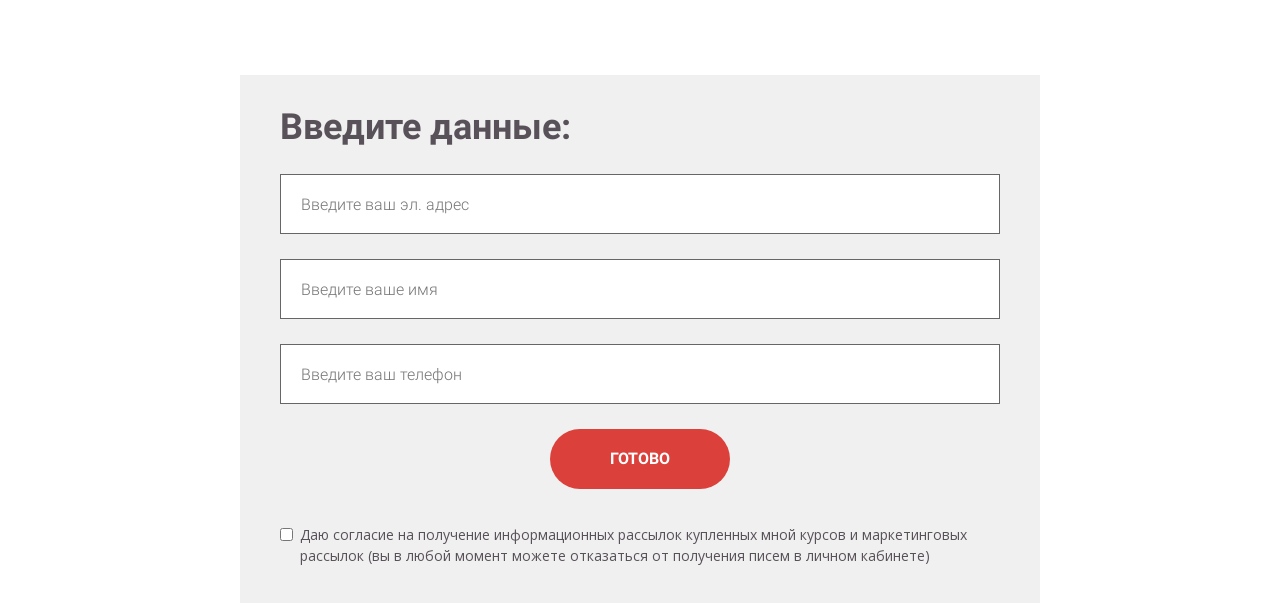

--- FILE ---
content_type: text/html; charset=UTF-8
request_url: https://pinkdiamond.online/1
body_size: 6471
content:

<!DOCTYPE html>
  <head>
    
<script>
	
	window.accountUserId = -1;
	window.requestIp = "18.218.29.10";
	window.isSublogined = false;
	window.accountId = 213676;
	window.gcSessionId = 0;
	window.controllerId = "page";
	window.actionId = "0";
    window.nowTime = new Date(2026, 0, 13, 09, 43, 03);
    window.dateOffset = 3;
	window.userInfo = {"isAdmin":false,"isInAccount":false,"isTeacher":false};
	window.currencyLabels = {"RUB":"RUB","USD":"USD","EUR":"EUR","GBP":"GBP","BYR":"BYR","BYN":"BYN","KZT":"KZT","UAH":"UAH","AUD":"AUD","DKK":"DKK","CHF":"CHF","SEK":"SEK","ZAR":"ZAR","AMD":"AMD","RON":"RON","BRL":"BRL","ILS":"ILS","MYR":"MYR","SGD":"SGD","KGS":"KGS","CAD":"CAD","MXN":"MXN","JPY":"JPY","UZS":"UZS","PLN":"PLN","AZN":"AZN","AED":"AED","TRY":"TRY","INR":"INR","RSD":"RSD","CZK":"CZK","MNT":"MNT","NZD":"NZD","BGN":"BGN","IDR":"IDR","CNY":"CNY","GEL":"GEL","COP":"COP","ARS":"ARS","PEN":"PEN","CLP":"CLP","VND":"VND","PHP":"PHP","DOP":"DOP","KRW":"KRW","TWD":"TWD","MDL":"MDL","TJS":"TJS","NOK":"NOK","NGN":"NGN","HKD":"HKD","POINTS":""};
window.accountSafeUserName = "Guest";
window.accountUserThumbnail = "<img class=\"user-profile-image user-default-profile-image\" src=\"\/public\/img\/default_profile_50.png\" width=\"50\" alt=\"\">";
window.language = "ru";
window.csrfToken = "-zZK8TNEm7kvUKGOl_jKaT4emZlsil_Pehk0mc9uCMCNGx7AYQ_z_1YTxsznraUAV1T39CnsEJc5XUH6qQJqrw==";
window.requestTime = 1768286583;
window.requestSimpleSign = "50fb2c27335b7d423010d66bbf1b0f41";
window.gcUniqId = "35707141796965e977e82ca8.42162010.1768286583.951";
window.mailingVisibility = 0;
window.isSupportChatEnabled = false;
window.disableCaptchaForConfirmPhone = true;
window.allowRevealPassword = true;
window.isDisabledConvertIndexToSimple = false;
window.params_52 = 0;
window.gcsObjectId = 2258674;
window.isSessionLocalStorageEnabled = true;
window.isWhatsappIconEnabled = false;
window.file_upload_blocking = false;
window.storage_usage_percent = null;
window.used_storage_size = null;
window.max_storage_size = null;
window.fileserviceThumbnailHost = "fs.gcfiles.net";
window.fileserviceMainHost = "fs05.gcfiles.net";
window.fileserviceUploadHost = "fs05.gcfiles.net";
window.fileserviceTusFeatureEnabled = true;
window.iCanSelectGridOffset = true;
window.webinarUsePlayer15 = true;
window.isEnabledSecureUpload = 1;
window.webinarWebsocketHosts = ["ws03.gcfiles.net","stream01.gcfiles.net"];
window.webinarWebsocketPath = "\/ws2\/webinar";
window.webSocketHost = "ws09.gcfiles.net";
window.fdsrevEnabled12 = true;
window.isDisabledFacebook = true;
window.metaIsAnExtremismOrganizationText = "\u041a\u043e\u043c\u043f\u0430\u043d\u0438\u044f Meta \u043f\u0440\u0438\u0437\u043d\u0430\u043d\u0430 \u044d\u043a\u0441\u0442\u0440\u0435\u043c\u0438\u0441\u0442\u043a\u043e\u0439 \u0432 \u0420\u0424.";
window.isTestingV2 = false;
window.testingV2VersionCheck = false;
window.isDisabledVK = false;
window.autoGenerateSubtitlesSectionEnabled = true;
window.internalDomains = ["pinkdiamond.online","pranamove.getcourse.ru"];
window.vhApiHost = "cf-api-2.vhcdn.com";
window.vhsRegion = "eu";
window.videoLinkFeatureUsed = 0;
window.helpdeskEnabledFeature = false;
window.helpdeskTalksEnabledFeature = false;
window.enabledTariffsPage = true;
window.relatedUsersOnActiveBlock = true;
window.UShort = "Wy0xXQ.wrPYBC5dGPgDQkS_z1G-sKeD1icnRpl815WCmnZi3Do";
window.ULong = "Wy0xXQ.wrPYBC5dGPgDQkS_z1G-sKeD1icnRpl815WCmnZi3Do";
window.gcRedesign = {"isLessonRedesignEnabled":false};
window.attachContactToUserUpdateFeature = false;
window.enableRuleCopyToClipboardFeature = true;
window.selectFieldsValidationFeature = true;
window.enabledFixJsPlumbFeature = true;
</script>

<script type="text/javascript">

		
	window.userInfo = {"isAdmin":false,"isManager":false,"isInAccount":false,"isTeacher":false,"canCms":false,"canEditHelp":false,"isHumanDesign":"0"};

</script>


				<link rel="shortcut icon"
			  href="https://fs.gcfiles.net/fileservice/file/download/a/213676/sc/78/h/b13885e15de8e298e486c7149e7b4815.png">
	
	<link href="/nassets/5f777895/glyphicons.css?v=1765633899" rel="stylesheet">
<link href="/nassets/aea7f1cd/css/reveal-password.css?v=1765633899" rel="stylesheet">
<link href="/nassets/css/superlite-block-a2d69dc8cba2fb583968843c1c3ecc59.css?v=1768286557" rel="stylesheet" async="async">
<link href="/public/fonts/gfonts/open-sans/open-sans-cyr-swap.css" rel="stylesheet" async="async">
<link href="/public/fonts/gfonts/roboto/roboto-cyr-swap.css" rel="stylesheet" async="async">
<link href="/nassets/29a2745f/css/button.css?v=1765633901" rel="stylesheet">
<link href="/nassets/e8ffd6c/css/all.css?v=1765633899" rel="stylesheet">
<link href="/nassets/e8ffd6c/css/v5-font-face.css?v=1765633899" rel="stylesheet">
<link href="/nassets/e8ffd6c/css/v4-font-face.css?v=1765633899" rel="stylesheet">
<link href="/nassets/e8ffd6c/css/v4-shims.css?v=1765633899" rel="stylesheet">
<link href="/nassets/e8ffd6c/css/old.css?v=1765633899" rel="stylesheet">
<link href="/nassets/e09aa22e/proxima.css?v=1765633899" rel="stylesheet">
<link href="/nassets/cda7c90d/deps/css/bootstrap-modal.min.css?v=1765633901" rel="stylesheet">
<link href="/nassets/cda7c90d/css/blocks-modal.css?v=1765633901" rel="stylesheet">
<link href="/nassets/cda7c90d/deps/css/bootstrap-table.min.css?v=1765633901" rel="stylesheet">
<link href="/nassets/b075014c/css/modal.css?v=1765633900" rel="stylesheet">
<link href="/nassets/afc5a407/notice.css?v=1765633899" rel="stylesheet">
<script src="/nassets/cae2f410/jquery.min.js?v=1765633902"></script>
<script src="/nassets/e9a56566/js/global-function.js?v=1765633899"></script>
<script src="/nassets/aea7f1cd/js/reveal-password.js?v=1765633899"></script>
<script src="/nassets/5a271c9/js/JsTrans.min.js?v=1765633900"></script>
<script src="/nassets/4574f9fd/dictionary-gen-adba2f172fc878c66348ecc65b2b3fee36fa9592.js?v=1768284000"></script>
<script src="/nassets/4574f9fd/dictionary-gen-d127efc502cb3ffca2d7db37fe28e2e336d801bc.js?v=1768284000"></script>
<script>window.globalCheckboxEnabled=false
window.persodataConfirm=true
window.globalCheckboxForPaidOnly=false
window.globalCheckboxText="\u042f \u0441\u043e\u0433\u043b\u0430\u0441\u0435\u043d \u043d\u0430&nbsp;\u043e\u0431\u0440\u0430\u0431\u043e\u0442\u043a\u0443 \u043c\u043e\u0438\u0445 \u043f\u0435\u0440\u0441\u043e\u043d\u0430\u043b\u044c\u043d\u044b\u0445 \u0434\u0430\u043d\u043d\u044b\u0445 \u0432&nbsp;\u0441\u043e\u043e\u0442\u0432\u0435\u0442\u0441\u0442\u0432\u0438\u0438&nbsp;\u0441&nbsp;<a href=\"\/cms\/system\/legal\" target=\"_blank\">\u0423\u0441\u043b\u043e\u0432\u0438\u044f\u043c\u0438<\/a>"
window.pdpCheckboxEnabled=false
window.pdpConfirmedByDefault=false
window.pdpCheckboxText="\u042f \u0441\u043e\u0433\u043b\u0430\u0441\u0435\u043d \u043d\u0430 \u043e\u0431\u0440\u0430\u0431\u043e\u0442\u043a\u0443 \u043c\u043e\u0438\u0445 \u043f\u0435\u0440\u0441\u043e\u043d\u0430\u043b\u044c\u043d\u044b\u0445 \u0434\u0430\u043d\u043d\u044b\u0445. \u0421&nbsp;<a href=\"\/privacypolicy\" target=\"_blank\">\u041f\u043e\u043b\u0438\u0442\u0438\u043a\u043e\u0439 \u043e\u0431\u0440\u0430\u0431\u043e\u0442\u043a\u0438 \u043f\u0435\u0440\u0441\u043e\u043d\u0430\u043b\u044c\u043d\u044b\u0445 \u0434\u0430\u043d\u043d\u044b\u0445<\/a>&nbsp;\u043e\u0437\u043d\u0430\u043a\u043e\u043c\u043b\u0435\u043d."
window.checkboxMailingEnabled=true
window.checkboxMailingChecked=false
window.checkboxMailingForPaidOnly=false
window.checkboxMailingText="\u0414\u0430\u044e \u0441\u043e\u0433\u043b\u0430\u0441\u0438\u0435 \u043d\u0430 \u043f\u043e\u043b\u0443\u0447\u0435\u043d\u0438\u0435 \u0438\u043d\u0444\u043e\u0440\u043c\u0430\u0446\u0438\u043e\u043d\u043d\u044b\u0445 \u0440\u0430\u0441\u0441\u044b\u043b\u043e\u043a \u043a\u0443\u043f\u043b\u0435\u043d\u043d\u044b\u0445 \u043c\u043d\u043e\u0439 \u043a\u0443\u0440\u0441\u043e\u0432 \u0438 \u043c\u0430\u0440\u043a\u0435\u0442\u0438\u043d\u0433\u043e\u0432\u044b\u0445 \u0440\u0430\u0441\u0441\u044b\u043b\u043e\u043a (\u0432\u044b \u0432 \u043b\u044e\u0431\u043e\u0439 \u043c\u043e\u043c\u0435\u043d\u0442 \u043c\u043e\u0436\u0435\u0442\u0435 \u043e\u0442\u043a\u0430\u0437\u0430\u0442\u044c\u0441\u044f \u043e\u0442 \u043f\u043e\u043b\u0443\u0447\u0435\u043d\u0438\u044f \u043f\u0438\u0441\u0435\u043c \u0432 \u043b\u0438\u0447\u043d\u043e\u043c \u043a\u0430\u0431\u0438\u043d\u0435\u0442\u0435)"
window.isMailingCheckboxRequired=false
window.isMailingCheckboxRequiredForNotPaid=true
window.isLegalReworkFeatureEnabled=true</script>    	<!-- Meta Pixel Code -->
<script>
!function(f,b,e,v,n,t,s)
{if(f.fbq)return;n=f.fbq=function(){n.callMethod?
n.callMethod.apply(n,arguments):n.queue.push(arguments)};
if(!f._fbq)f._fbq=n;n.push=n;n.loaded=!0;n.version='2.0';
n.queue=[];t=b.createElement(e);t.async=!0;
t.src=v;s=b.getElementsByTagName(e)[0];
s.parentNode.insertBefore(t,s)}(window, document,'script',
'https://connect.facebook.net/en_US/fbevents.js');
fbq('init', '305473965066335');
fbq('track', 'PageView');
</script>
<noscript><img height="1" width="1" style="display:none"
src="https://www.facebook.com/tr?id=305473965066335&ev=PageView&noscript=1"
/></noscript>
<!-- End Meta Pixel Code -->	    <title></title>
    <meta charset="UTF-8"/>
    <meta name="viewport" content="width=device-width, initial-scale=1">

    <meta property="og:title" content=""/>
	<meta name="description" property="og:description" content=""/>

	
	    <meta property="og:url" content="https://pinkdiamond.online/1"/>
    <meta property="fb:app_id" content="1437814016454992"/>

		
	
	
	<!-- Meta Pixel Code -->
<script>
!function(f,b,e,v,n,t,s)
{if(f.fbq)return;n=f.fbq=function(){n.callMethod?
n.callMethod.apply(n,arguments):n.queue.push(arguments)};
if(!f._fbq)f._fbq=n;n.push=n;n.loaded=!0;n.version='2.0';
n.queue=[];t=b.createElement(e);t.async=!0;
t.src=v;s=b.getElementsByTagName(e)[0];
s.parentNode.insertBefore(t,s)}(window, document,'script',
'https://connect.facebook.net/en_US/fbevents.js');
fbq('init', '305473965066335');
fbq('track', 'PageView');
</script>
<noscript><img height="1" width="1" style="display:none"
src="https://www.facebook.com/tr?id=305473965066335&ev=PageView&noscript=1"
/></noscript>
<!-- End Meta Pixel Code -->	  </head>
		<body class="gc-user-guest">
	
        
		    <div class="gc-main-content gc-both-main-content no-menu  front-page-content gc-user-guest">
      

<div class="lite-page block-set">

	
			

<style>
	#ltBlock1494756312 .lt-block-wrapper {
		padding-top: 75px; padding-bottom: 75px	}

			
			</style>


<div id="ltBlock1494756312" data-block-id="1494756632"
               class="lt-block lt-view form02 lt-form lt-form-normal"
     data-code="b-88dab"
          >
	<div class="lt-block-wrapper">
	<div class="container">
	<div class="row">
		<div class="modal-block-content block-box col-md-8 col-md-offset-2" style="">
			
<form
	id="ltForm6556930"
	class="
		lt-normal-form
		lt-form-inner
		lt-form
							"
	data-id = 1494756632	action="https://pinkdiamond.online/pl/lite/block-public/process?id=1494756632"
	method="post"
	data-open-new-window="0"
	data-sequential-request="1"
	>
	<input type="hidden" name="formParams[setted_offer_id]" class="external-value offer_id">
	<input type="hidden" name="formParams[willCreatePaidDeal]" value="0">
			<input type="hidden"
			   name="__gc__internal__form__helper" value="https://pinkdiamond.online/1">
		<input type="hidden"
			   name="__gc__internal__form__helper_ref" value="">
			
	<div class="form-result-block"></div>

	<div class="form-content">
		<div
	id="builder4246873"
	class="builder "
	data-path="form/items"
	>
	
			<div
	data-param="form/items/parts/field91553"
	data-item-name="field91553"
	data-title="Элемент"
	data-animation-mode="no"
	style="margin-bottom: 25px; border-radius: ; "
	data-setting-editable="true"
	class="builder-item part-header "
	id="aa85b6307e"
>
	<div data-editable=true data-param='form/items/parts/field91553/inner/text' class='f-header f-header-36'><p>Введите данные:</p></div>	<div class="add-redesign-subblock" data-id="1494756632">
		<span class="fa fa-plus"></span>
	</div>
</div>
<style>
		.add-redesign-subblock,
	div#aa85b6307e .add-redesign-subblock
	{
		display: none;
	}
</style>
			<div
	data-param="form/items/parts/emailField"
	data-item-name="emailField"
	data-title="Элемент"
	data-animation-mode="no"
	style="margin-bottom: 25px; border-radius: ; "
	data-setting-editable="true"
	class="builder-item part-userField "
	id="a189938a8f"
>
	<div id="fieldStandard5943103" data-hide-filled="0"
	>
	
	<div class="field-content" >
		
				<input type="text" maxlength="60" class="f-input" placeholder="Введите ваш эл. адрес" name="formParams[email]" value="">
		</div>
</div>
	<div class="add-redesign-subblock" data-id="1494756632">
		<span class="fa fa-plus"></span>
	</div>
</div>
<style>
		.add-redesign-subblock,
	div#a189938a8f .add-redesign-subblock
	{
		display: none;
	}
</style>
			<div
	data-param="form/items/parts/nameField"
	data-item-name="nameField"
	data-title="Элемент"
	data-animation-mode="no"
	style="margin-bottom: 25px; border-radius: ; "
	data-setting-editable="true"
	class="builder-item part-userField "
	id="a911117955"
>
	<div id="fieldStandard3521484" data-hide-filled="0"
	>
	
	<div class="field-content" >
		
				<input type="text" maxlength="60" class="f-input" placeholder="Введите ваше имя" name="formParams[full_name]" value="">
		</div>
</div>
	<div class="add-redesign-subblock" data-id="1494756632">
		<span class="fa fa-plus"></span>
	</div>
</div>
<style>
		.add-redesign-subblock,
	div#a911117955 .add-redesign-subblock
	{
		display: none;
	}
</style>
			<div
	data-param="form/items/parts/phoneField"
	data-item-name="phoneField"
	data-title="Элемент"
	data-animation-mode="no"
	style="margin-bottom: 25px; border-radius: ; "
	data-setting-editable="true"
	class="builder-item part-userField "
	id="a2dcdd5ffb"
>
	<div id="fieldStandard304076" data-hide-filled="0"
	>
	
	<div class="field-content" >
		
			    <input type="text" class="f-input" name="formParams[phone]" maxlength="60" placeholder="Введите ваш телефон">    	</div>
</div>
	<div class="add-redesign-subblock" data-id="1494756632">
		<span class="fa fa-plus"></span>
	</div>
</div>
<style>
		.add-redesign-subblock,
	div#a2dcdd5ffb .add-redesign-subblock
	{
		display: none;
	}
</style>
			<div
	data-param="form/items/parts/field83144"
	data-item-name="field83144"
	data-title="Элемент"
	data-animation-mode="no"
	style="margin-bottom: 5px; border-radius: ; "
	data-setting-editable="true"
	class="builder-item part-position "
	id="adc6d58afd"
>
	<input class='form-position-input' data-price-value='0'data-price-currency='руб.' name='formParams[offer_id][]' type='hidden' value='3687508'>	<div class="add-redesign-subblock" data-id="1494756632">
		<span class="fa fa-plus"></span>
	</div>
</div>
<style>
		.add-redesign-subblock,
	div#adc6d58afd .add-redesign-subblock
	{
		display: none;
	}
</style>
			<div
	data-param="form/items/parts/submitButton"
	data-item-name="submitButton"
	data-title="Элемент"
	data-animation-mode="no"
	style="margin-bottom: 25px; border-radius: ; "
	data-setting-editable="true"
	class="builder-item part-button  text-center"
	id="a6ceb2539f"
>
	

<button type="submit"
		id="button728908" data-btn-locked disabled="disabled"		class="btn f-btn  button-md btn-success"
		style="color: #FFFFFF; background-color: #DC403B; border-radius: 30px !important; ">

			ГОТОВО	</button>

<script>
$( function() {
	var disableButton = function (e) {
		if (window['prsbutton728908']) {
			e.preventDefault();
			return false;
		} else {
			$('#button728908').addClass('disabled');
			window['prsbutton728908'] = true;
			setTimeout(function(){window['prsbutton728908'] = false;$('#button728908').removeClass('disabled');}, 6000);
		}
		return true;
	};
	$( '#button728908' ).click( function(e) {
		//disableButton(e);
			} );
});
</script>
	<div class="add-redesign-subblock" data-id="1494756632">
		<span class="fa fa-plus"></span>
	</div>
</div>
<style>
		.add-redesign-subblock,
	div#a6ceb2539f .add-redesign-subblock
	{
		display: none;
	}
</style>
	</div>





<script>
	$( function() {

		if( $('#builder4246873 input[type="radio"]').length == 1 && $('#builder4246873 input[type="radio"]').prop('checked') ) {
			$('#builder4246873 input[type="radio"]').hide();
		}

		if ($('.animated-block').animatedBlock) {
            $('.animated-block').animatedBlock();
		}
	} );
</script>
	</div>

	<div class="common-setting-link box-setting-link" data-icon-class="fa fa-adjust" data-param="form/formBox" data-title="Стиль блока" data-setting-editable="true"></div>
	<div class="common-setting-link form-setting-link"
         data-icon-class="fa fa-wpforms"
         data-param="form/handler"
         data-title="Что делать после заполнения"
         data-setting-editable="true"
    ></div>
</form>
<script>
	$( function() {
		$('#ltForm6556930').liteForm();
	} );
</script>



	<style>
		#ltForm6556930 {
		;		}
	</style>
		</div>
	</div>
</div>

	<style>
		#ltBlock1494756312 .block-box {
			color:#595159;
background-color:#F0F0F0;padding-left: 40px;
padding-right: 40px;
padding-top: 30px;
padding-bottom: 30px;border: 0px solid #999999;		}
	</style>
</div></div>



			

<style>
	#ltBlock1494756313 .lt-block-wrapper {
		padding-top: 0px; padding-bottom: 0px	}

			
			</style>


<div id="ltBlock1494756313" data-block-id="1494756633"
               class="lt-block lt-view raw-html lt-raw lt-raw-html"
     data-code="b-9908b"
          >
	<div class="lt-block-wrapper">
	<div id="rawHtml8577322" data-raw-editable="true" data-param="rawValue" data-mode="text/html">
			<script>
var links = document.getElementsByTagName('a');
Array.prototype.forEach.call(links, function (link) {
if ( 
       link.href.indexOf("pranamove.ru") > 0 
    || link.href.indexOf("go.pranamove.ru") > 0 
    || link.href.indexOf("multi-class.com") > 0 
    && link.href.indexOf("#") < 0 
  ) link.href += location.search;
});
</script>	</div>

</div></div>



	
	

</div>




	

<style>
						.gc-account-leftbar, .talks-widget-window, .page-edit-link, .create-link-link {
		font-family: "Helvetica Neue", Helvetica, Arial, sans-serif!important;
	}
</style>

    </div>
    				
<div class="notice-widget" id="noticeWidget"></div>
<script>
	$( function() {
		if ($('#noticeWidget')?.noticeWidget) {
			$('#noticeWidget').noticeWidget();

					}
	} );
</script>
			<script src="/nassets/js/superlite-block-9590d22be216138bf867f7746234969d.js?v=1768286557"></script>
<script src="/nassets/90c4e5ce/js/replace.js?v=1765633900"></script>
<script src="/nassets/cda7c90d/js/localstore.js?v=1765633901"></script>
<script src="/nassets/cda7c90d/deps/js/bootstrap-core.min.js?v=1765633901"></script>
<script src="/nassets/b075014c/js/modal.js?v=1765633900"></script>
<script src="/nassets/afc5a407/notice.js?v=1765633899"></script>
    <script async src="https://pinkdiamond.online/chtm/s/metric/clarity.js"></script><!-- Google tag (gtag.js) -->
<script async src="https://www.googletagmanager.com/gtag/js?id=G-SL306BNQ43"></script>
<script>
  window.dataLayer = window.dataLayer || [];
  function gtag(){dataLayer.push(arguments);}
  gtag('js', new Date());

  gtag('config', 'G-SL306BNQ43');
</script>

			<script src="/public/js/gccounter-new.js?1"></script>
	<!-- <script async src="https://vhencapi13.gcfiles.net/st/stat.js?v=--><!--"></script>-->
		</body>


--- FILE ---
content_type: text/css
request_url: https://pinkdiamond.online/nassets/b075014c/css/modal.css?v=1765633900
body_size: 444
content:
.gc-modal {
    z-index: 8000;
}
.gc-modal .modal-dialog {
    width: 80%;
    margin-left:auto;
    margin-right: auto;
}
@media only screen and (min-width: 500px) {
    .gc-modal .modal-dialog.auth {
        width: 85%;
    }
}
@media only screen and (min-width: 500px) {
    .gc-modal.small-width .modal-dialog {
        width: 400px;
    }
}
@media only screen and (min-width: 600px) {
    .gc-modal .modal-dialog.auth {
        width: 40%;
    }
}
.gc-modal .modal-content {
    border-radius: 0;
    box-shadow: none;
}
.gc-modal .modal-body {
    /*padding-right: 0;*/
}
.gc-modal .modal-header {
    background: #F0F0F0;
}
.gc-modal .gc-modal-content {
    overflow: auto;
}
.gc-modal .loader {
    text-align: center;
    font-size: 2em;
}
.gc-modal .close-btn {
    position: absolute;
    top:5px;
    right: 10px;
    color: white;
    cursor: pointer;
    font-size: 2em;
}

.gc-modal .btn {
    border-radius: 0;
}


@media only screen and (max-width: 640px) {
    .gc-modal .modal-dialog {
        padding-top: 20px;
        width: 100%;

    }
    .gc-modal .close-btn {
        position: absolute;
        width: 100%;
        background: #666;
        color: white;
        text-align: center;
        right: 0;
        top: 0;
        cursor: pointer;
        font-size: 2em;
    }

}


body.iosBugFixCaret.modal-open { position: fixed; width: 100%; }

.modal-footer .questionnaire-select
{
    margin-right: 5px;
}

.modal-footer .questionnaire-link{
    margin-left: 5px;
}


--- FILE ---
content_type: application/javascript; charset=utf-8
request_url: https://pinkdiamond.online/stat/counter?ref=&loc=https%3A%2F%2Fpinkdiamond.online%2F1&objectId=2258674&uniqId=35707141796965e977e82ca8.42162010.1768286583.951&token=-zZK8TNEm7kvUKGOl_jKaT4emZlsil_Pehk0mc9uCMCNGx7AYQ_z_1YTxsznraUAV1T39CnsEJc5XUH6qQJqrw==&tzof=2026-1-13%206:43
body_size: 908
content:
var SessionStore = function() {
	if (typeof( Storage ) !== 'undefined') {
		localStorage.setItem('session', JSON.stringify({"id":8847149742,"last_activity":"2026-01-13 09:43:05","user_id":null,"utm_id":null}));
		localStorage.setItem('visit', JSON.stringify({"id":14657634151,"sid":8847149742}));
		localStorage.setItem('visitor', JSON.stringify({"id":8550305638}));
		localStorage.setItem('hash', 'a7dc192ae25097f23fa310d06c9ba4c4');
	}
}
SessionStore();

--- FILE ---
content_type: application/javascript; charset=utf-8
request_url: https://pinkdiamond.online/nassets/4574f9fd/dictionary-gen-d127efc502cb3ffca2d7db37fe28e2e336d801bc.js?v=1768284000
body_size: 1203
content:
try{			if (!('ru' in Yii.translate.dictionary)) {
    			Yii.translate.dictionary['ru'] = {};
			}

			if (!('ru' in Yii.translate.dbDictionary)) {
    			Yii.translate.dbDictionary['ru'] = {};
			}

			Yii.translate.config = {"language":"ru","dbTranslationEnabled":true,"addNewEnabled":false};
			Yii.translate.dictionary['ru']['lite'] = [];
			Yii.translate.dbDictionary['ru']['lite'] = {"International phone format required":"\u041d\u043e\u043c\u0435\u0440 \u0434\u043e\u043b\u0436\u0435\u043d \u0431\u044b\u0442\u044c \u0432\u0432\u0435\u0434\u0435\u043d \u0432 \u043c\u0435\u0436\u0434\u0443\u043d\u0430\u0440\u043e\u0434\u043d\u043e\u043c \u0444\u043e\u0440\u043c\u0430\u0442\u0435","Number must be entered in international format, example: {example}":"\u041d\u043e\u043c\u0435\u0440 \u0434\u043e\u043b\u0436\u0435\u043d \u0431\u044b\u0442\u044c \u0432\u0432\u0435\u0434\u0435\u043d \u0432 \u043c\u0435\u0436\u0434\u0443\u043d\u0430\u0440\u043e\u0434\u043d\u043e\u043c \u0444\u043e\u0440\u043c\u0430\u0442\u0435, \u043f\u0440\u0438\u043c\u0435\u0440: {example}","_international number example_":"+7 999 888-77-66","\u0411\u0435\u0437 \u0441\u043a\u0440\u0443\u0433\u043b\u0435\u043d\u0438\u044f":"\u041d\u0435\u0442","\u0412\u0432\u0435\u0434\u0438\u0442\u0435 e-mail \u043f\u043e\u043b\u0443\u0447\u0430\u0442\u0435\u043b\u044f":"\u0412\u0432\u0435\u0434\u0438\u0442\u0435 email \u043f\u043e\u043b\u0443\u0447\u0430\u0442\u0435\u043b\u044f","\u0412\u043e\u0437\u043c\u043e\u0436\u043d\u043e, \u0432\u044b \u0437\u0430\u0431\u044b\u043b\u0438 \u043e\u0442\u043c\u0435\u0442\u0438\u0442\u044c \u0444\u043b\u0430\u0436\u043e\u043a \"\u0417\u0430\u043c\u0435\u043d\u044f\u0442\u044c \u043f\u0435\u0440\u0435\u043c\u0435\u043d\u043d\u044b\u0435\"":"\u0412\u043e\u0437\u043c\u043e\u0436\u043d\u043e, \u0432\u044b \u0437\u0430\u0431\u044b\u043b\u0438 \u043e\u0442\u043c\u0435\u0442\u0438\u0442\u044c \u0447\u0435\u043a\u0431\u043e\u043a\u0441 &quot;\u0417\u0430\u043c\u0435\u043d\u044f\u0442\u044c \u043f\u0435\u0440\u0435\u043c\u0435\u043d\u043d\u044b\u0435&quot;","\u0412\u0441\u043f\u043b\u044b\u0432\u0430\u044e\u0449\u0438\u0439 \u0431\u043b\u043e\u043a \u043f\u043e\u043a\u0430\u0437\u044b\u0432\u0430\u0435\u0442\u0441\u044f \u043f\u043e\u0432\u0435\u0440\u0445 \u0441\u0442\u0440\u0430\u043d\u0438\u0446\u044b (\u0442.\u0435. \"\u0432\u0441\u043f\u043b\u044b\u0432\u0430\u0435\u0442\").\n            \t\u0421\u043a\u0440\u044b\u0442\u044b\u0439 \u0431\u043b\u043e\u043a \u043f\u043e\u0430\u0437\u044b\u0432\u0430\u0435\u0442\u0441\u044f \u043a\u0430\u043a \u043e\u0431\u044b\u0447\u043d\u044b\u0439 \u0432 \u0442\u043e\u043c \u043c\u0435\u0441\u0442\u0435 (\"\u0440\u0430\u0437\u0434\u0432\u0438\u0433\u0430\u0435\u0442\" \u0434\u0440\u0443\u0433\u0438\u0435 \u0431\u043b\u043e\u043a\u0438)":"\u0412\u0441\u043f\u043b\u044b\u0432\u0430\u044e\u0449\u0438\u0439 \u0431\u043b\u043e\u043a \u043f\u043e\u043a\u0430\u0437\u044b\u0432\u0430\u0435\u0442\u0441\u044f \u043f\u043e\u0432\u0435\u0440\u0445 \u0441\u0442\u0440\u0430\u043d\u0438\u0446\u044b (\u0442.\u0435. &quot;\u0432\u0441\u043f\u043b\u044b\u0432\u0430\u0435\u0442&quot;). \u0421\u043a\u0440\u044b\u0442\u044b\u0439 \u0431\u043b\u043e\u043a \u043f\u043e\u043a\u0430\u0437\u044b\u0432\u0430\u0435\u0442\u0441\u044f \u043a\u0430\u043a \u043e\u0431\u044b\u0447\u043d\u044b\u0439 \u0432 \u0443\u043a\u0430\u0437\u0430\u043d\u043d\u043e\u043c \u043c\u0435\u0441\u0442\u0435 (&quot;\u0440\u0430\u0437\u0434\u0432\u0438\u0433\u0430\u0435\u0442&quot; \u0434\u0440\u0443\u0433\u0438\u0435 \u0431\u043b\u043e\u043a\u0438)","\u0412\u0441\u043f\u043b\u044b\u0432\u0430\u044e\u0449\u0438\u0439 \u0431\u043b\u043e\u043a \u043f\u043e\u043a\u0430\u0437\u044b\u0432\u0430\u0435\u0442\u0441\u044f \u043f\u043e\u0432\u0435\u0440\u0445 \u0441\u0442\u0440\u0430\u043d\u0438\u0446\u044b (\u0442.\u0435. \"\u0432\u0441\u043f\u043b\u044b\u0432\u0430\u0435\u0442\").\n            \t\u0421\u043a\u0440\u044b\u0442\u044b\u0439 \u0431\u043b\u043e\u043a \u043f\u043e\u043a\u0430\u0437\u044b\u0432\u0430\u0435\u0442\u0441\u044f \u043a\u0430\u043a \u043e\u0431\u044b\u0447\u043d\u044b\u0439 \u0432 \u0442\u043e\u043c \u043c\u0435\u0441\u0442\u0435 (\"\u0440\u0430\u0437\u0434\u0432\u0438\u0433\u0430\u0435\u0442\" \u0434\u0440\u0443\u0433\u0438\u0435 \u0431\u043b\u043e\u043a\u0438)":"\u0412\u0441\u043f\u043b\u044b\u0432\u0430\u044e\u0449\u0438\u0439 \u0431\u043b\u043e\u043a \u043f\u043e\u043a\u0430\u0437\u044b\u0432\u0430\u0435\u0442\u0441\u044f \u043f\u043e\u0432\u0435\u0440\u0445 \u0441\u0442\u0440\u0430\u043d\u0438\u0446\u044b (\u0442. \u0435. &quot;\u0432\u0441\u043f\u043b\u044b\u0432\u0430\u0435\u0442&quot;). \u0421\u043a\u0440\u044b\u0442\u044b\u0439 \u0431\u043b\u043e\u043a \u043f\u043e\u043a\u0430\u0437\u044b\u0432\u0430\u0435\u0442\u0441\u044f \u043a\u0430\u043a \u043e\u0431\u044b\u0447\u043d\u044b\u0439 \u0432 \u0443\u043a\u0430\u0437\u0430\u043d\u043d\u043e\u043c \u043c\u0435\u0441\u0442\u0435 (&quot;\u0440\u0430\u0437\u0434\u0432\u0438\u0433\u0430\u0435\u0442&quot; \u0434\u0440\u0443\u0433\u0438\u0435 \u0431\u043b\u043e\u043a\u0438).","\u0412\u0441\u043f\u043b\u044b\u0432\u0430\u044e\u0449\u0438\u0439\/\u0441\u043a\u0440\u044b\u0442\u044b\u0439 \u0431\u043b\u043e\u043a \u043d\u0435 \u043f\u043e\u043a\u0430\u0437\u044b\u0432\u0430\u0435\u0442\u0441\u044f \u043d\u0430 \u0441\u0442\u0440\u0430\u043d\u0438\u0446\u0435 \u0438\u0437\u043d\u0430\u0447\u0430\u043b\u044c\u043d\u043e":"\u0412\u0441\u043f\u043b\u044b\u0432\u0430\u044e\u0449\u0438\u0439\/\u0441\u043a\u0440\u044b\u0442\u044b\u0439 \u0431\u043b\u043e\u043a \u043d\u0435 \u043e\u0442\u043e\u0431\u0440\u0430\u0436\u0430\u0435\u0442\u0441\u044f \u043d\u0430 \u0441\u0442\u0440\u0430\u043d\u0438\u0446\u0435.","\u0418\u0437\u043c\u0435\u043d\u0438\u0442\u044c \u0448\u0430\u0431\u043b\u043e\u043d":"Edit template","\u041f\u043e\u0434\u043f\u0438\u0441\u044c":"\u041f\u043e\u0434\u043f\u0438\u0441\u044c","\u041f\u0443\u043d\u043a\u0442\u0438\u0440":"\u041f\u0443\u043d\u043a\u0442\u0438\u0440\u043d\u0430\u044f","\u0421\u0442\u0440\u0430\u043d\u0430 \u043f\u043e \u0423\u043c\u043e\u043b\u0447\u0430\u043d\u0438\u044e":"\u0421\u0442\u0440\u0430\u043d\u0430 \u043f\u043e \u0443\u043c\u043e\u043b\u0447\u0430\u043d\u0438\u044e","\u0421\u0442\u0440\u043e\u0433\u043e\u0435 \u0441\u043e\u043e\u0442\u0432\u0435\u0442\u0441\u0442\u0432\u0438\u0435 \u041c\u0430\u0441\u043a\u0435":"\u0421\u0442\u0440\u043e\u0433\u043e\u0435 \u0441\u043e\u043e\u0442\u0432\u0435\u0442\u0441\u0442\u0432\u0438\u0435 \u043c\u0430\u0441\u043a\u0435","\u0427\u0442\u043e\u0431\u044b \u043f\u043e\u043a\u0430\u0437\u0430\u0442\u044c \u0435\u0433\u043e \u0438\u0441\u043f\u043e\u043b\u044c\u0437\u0443\u0439\u0442\u0435 \u0414\u0435\u0439\u0441\u0442\u0432\u0438\u0435 {show_popup} \u0441 \u043a\u043e\u0434\u043e\u043c {code}":"\u0427\u0442\u043e\u0431\u044b \u043f\u043e\u043a\u0430\u0437\u0430\u0442\u044c \u0435\u0433\u043e, \u0438\u0441\u043f\u043e\u043b\u044c\u0437\u0443\u0439\u0442\u0435 \u0434\u0435\u0439\u0441\u0442\u0432\u0438\u0435 {show_popup} \u0441 \u043a\u043e\u0434\u043e\u043c {code}"};}catch(e){console.log(e)}